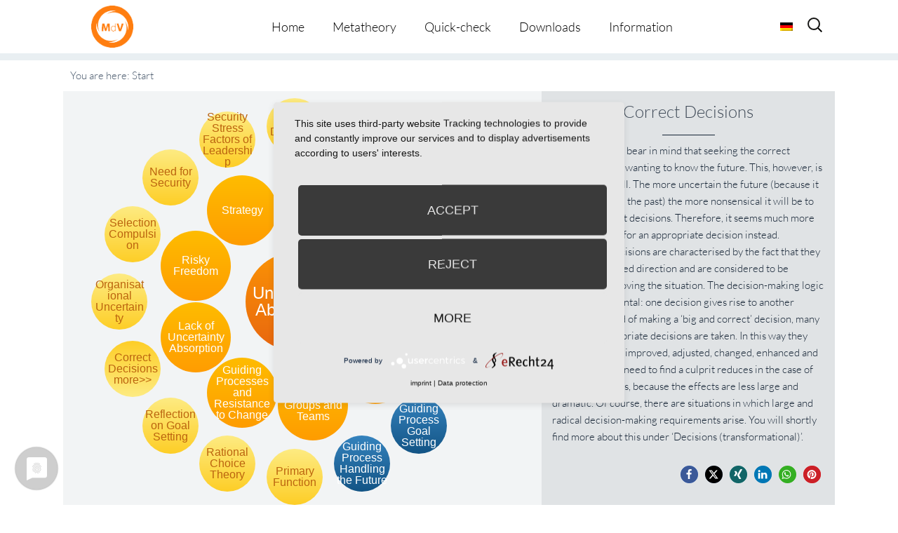

--- FILE ---
content_type: text/html; charset=UTF-8
request_url: https://metatheorie-der-veraenderung.info/wpmtags-en/correct-decisions/?lang=en&action_from=root_show_more&action_id=4039
body_size: 20199
content:
<!-- omega-head -->
<!DOCTYPE html>
<html dir="ltr" lang="en-US">
<head>
<!-- cookie consent -->
	<link rel="preconnect" href="//privacy-proxy.usercentrics.eu">
	<link rel="preload" href="//privacy-proxy.usercentrics.eu/latest/uc-block.bundle.js" as="script">
	<script type="application/javascript" src="https://privacy-proxy.usercentrics.eu/latest/uc-block.bundle.js"></script>
	<script type="application/javascript" src="https://app.usercentrics.eu/latest/main.js" id="RPDgtSZPVkqIw1"></script>
<!-- cookie consent end -->
<meta charset="UTF-8">
<link rel="profile" href="https://gmpg.org/xfn/11">
<title>Correct Decisions | Metatheorie der Veränderung</title>
<link rel="alternate" hreflang="de" href="https://metatheorie-der-veraenderung.info/wpmtags/richtige-entscheidungen/" />
<link rel="alternate" hreflang="en" href="https://metatheorie-der-veraenderung.info/wpmtags-en/correct-decisions/?lang=en" />
<link rel="alternate" hreflang="x-default" href="https://metatheorie-der-veraenderung.info/wpmtags/richtige-entscheidungen/" />

		<!-- All in One SEO 4.9.2 - aioseo.com -->
	<meta name="description" content="You must always bear in mind that seeking the correct solutions means wanting to know the future. This, however, is unknown to us all. The more uncertain the future (because it is different from the past) the more nonsensical it will be to look for the right decisions. Therefore, it seems much more sensible to" />
	<meta name="robots" content="max-image-preview:large" />
	<link rel="canonical" href="https://metatheorie-der-veraenderung.info/wpmtags-en/correct-decisions/?lang=en" />
	<meta name="generator" content="All in One SEO (AIOSEO) 4.9.2" />
		<!-- All in One SEO -->

<meta name="viewport" content="width=device-width" />


<link rel="alternate" type="application/rss+xml" title="Metatheorie der Veränderung &raquo; Feed" href="https://metatheorie-der-veraenderung.info/feed/?lang=en" />
<link rel="alternate" type="application/rss+xml" title="Metatheorie der Veränderung &raquo; Comments Feed" href="https://metatheorie-der-veraenderung.info/comments/feed/?lang=en" />
<link rel="alternate" type="application/rss+xml" title="Metatheorie der Veränderung &raquo; Correct Decisions Comments Feed" href="https://metatheorie-der-veraenderung.info/wpmtags-en/correct-decisions/feed/?lang=en" />
<link rel="pingback" href="https://metatheorie-der-veraenderung.info/xmlrpc.php" />
<link rel="alternate" title="oEmbed (JSON)" type="application/json+oembed" href="https://metatheorie-der-veraenderung.info/wp-json/oembed/1.0/embed?url=https%3A%2F%2Fmetatheorie-der-veraenderung.info%2Fwpmtags-en%2Fcorrect-decisions%2F%3Flang%3Den" />
<link rel="alternate" title="oEmbed (XML)" type="text/xml+oembed" href="https://metatheorie-der-veraenderung.info/wp-json/oembed/1.0/embed?url=https%3A%2F%2Fmetatheorie-der-veraenderung.info%2Fwpmtags-en%2Fcorrect-decisions%2F%3Flang%3Den&#038;format=xml" />
<style id='wp-img-auto-sizes-contain-inline-css' type='text/css'>
img:is([sizes=auto i],[sizes^="auto," i]){contain-intrinsic-size:3000px 1500px}
/*# sourceURL=wp-img-auto-sizes-contain-inline-css */
</style>
<style id='wp-emoji-styles-inline-css' type='text/css'>

	img.wp-smiley, img.emoji {
		display: inline !important;
		border: none !important;
		box-shadow: none !important;
		height: 1em !important;
		width: 1em !important;
		margin: 0 0.07em !important;
		vertical-align: -0.1em !important;
		background: none !important;
		padding: 0 !important;
	}
/*# sourceURL=wp-emoji-styles-inline-css */
</style>
<link rel='stylesheet' id='wp-block-library-css' href='https://metatheorie-der-veraenderung.info/wp-includes/css/dist/block-library/style.min.css?=1767266249' type='text/css' media='all' />
<style id='global-styles-inline-css' type='text/css'>
:root{--wp--preset--aspect-ratio--square: 1;--wp--preset--aspect-ratio--4-3: 4/3;--wp--preset--aspect-ratio--3-4: 3/4;--wp--preset--aspect-ratio--3-2: 3/2;--wp--preset--aspect-ratio--2-3: 2/3;--wp--preset--aspect-ratio--16-9: 16/9;--wp--preset--aspect-ratio--9-16: 9/16;--wp--preset--color--black: #000000;--wp--preset--color--cyan-bluish-gray: #abb8c3;--wp--preset--color--white: #ffffff;--wp--preset--color--pale-pink: #f78da7;--wp--preset--color--vivid-red: #cf2e2e;--wp--preset--color--luminous-vivid-orange: #ff6900;--wp--preset--color--luminous-vivid-amber: #fcb900;--wp--preset--color--light-green-cyan: #7bdcb5;--wp--preset--color--vivid-green-cyan: #00d084;--wp--preset--color--pale-cyan-blue: #8ed1fc;--wp--preset--color--vivid-cyan-blue: #0693e3;--wp--preset--color--vivid-purple: #9b51e0;--wp--preset--gradient--vivid-cyan-blue-to-vivid-purple: linear-gradient(135deg,rgb(6,147,227) 0%,rgb(155,81,224) 100%);--wp--preset--gradient--light-green-cyan-to-vivid-green-cyan: linear-gradient(135deg,rgb(122,220,180) 0%,rgb(0,208,130) 100%);--wp--preset--gradient--luminous-vivid-amber-to-luminous-vivid-orange: linear-gradient(135deg,rgb(252,185,0) 0%,rgb(255,105,0) 100%);--wp--preset--gradient--luminous-vivid-orange-to-vivid-red: linear-gradient(135deg,rgb(255,105,0) 0%,rgb(207,46,46) 100%);--wp--preset--gradient--very-light-gray-to-cyan-bluish-gray: linear-gradient(135deg,rgb(238,238,238) 0%,rgb(169,184,195) 100%);--wp--preset--gradient--cool-to-warm-spectrum: linear-gradient(135deg,rgb(74,234,220) 0%,rgb(151,120,209) 20%,rgb(207,42,186) 40%,rgb(238,44,130) 60%,rgb(251,105,98) 80%,rgb(254,248,76) 100%);--wp--preset--gradient--blush-light-purple: linear-gradient(135deg,rgb(255,206,236) 0%,rgb(152,150,240) 100%);--wp--preset--gradient--blush-bordeaux: linear-gradient(135deg,rgb(254,205,165) 0%,rgb(254,45,45) 50%,rgb(107,0,62) 100%);--wp--preset--gradient--luminous-dusk: linear-gradient(135deg,rgb(255,203,112) 0%,rgb(199,81,192) 50%,rgb(65,88,208) 100%);--wp--preset--gradient--pale-ocean: linear-gradient(135deg,rgb(255,245,203) 0%,rgb(182,227,212) 50%,rgb(51,167,181) 100%);--wp--preset--gradient--electric-grass: linear-gradient(135deg,rgb(202,248,128) 0%,rgb(113,206,126) 100%);--wp--preset--gradient--midnight: linear-gradient(135deg,rgb(2,3,129) 0%,rgb(40,116,252) 100%);--wp--preset--font-size--small: 13px;--wp--preset--font-size--medium: 20px;--wp--preset--font-size--large: 36px;--wp--preset--font-size--x-large: 42px;--wp--preset--spacing--20: 0.44rem;--wp--preset--spacing--30: 0.67rem;--wp--preset--spacing--40: 1rem;--wp--preset--spacing--50: 1.5rem;--wp--preset--spacing--60: 2.25rem;--wp--preset--spacing--70: 3.38rem;--wp--preset--spacing--80: 5.06rem;--wp--preset--shadow--natural: 6px 6px 9px rgba(0, 0, 0, 0.2);--wp--preset--shadow--deep: 12px 12px 50px rgba(0, 0, 0, 0.4);--wp--preset--shadow--sharp: 6px 6px 0px rgba(0, 0, 0, 0.2);--wp--preset--shadow--outlined: 6px 6px 0px -3px rgb(255, 255, 255), 6px 6px rgb(0, 0, 0);--wp--preset--shadow--crisp: 6px 6px 0px rgb(0, 0, 0);}:where(.is-layout-flex){gap: 0.5em;}:where(.is-layout-grid){gap: 0.5em;}body .is-layout-flex{display: flex;}.is-layout-flex{flex-wrap: wrap;align-items: center;}.is-layout-flex > :is(*, div){margin: 0;}body .is-layout-grid{display: grid;}.is-layout-grid > :is(*, div){margin: 0;}:where(.wp-block-columns.is-layout-flex){gap: 2em;}:where(.wp-block-columns.is-layout-grid){gap: 2em;}:where(.wp-block-post-template.is-layout-flex){gap: 1.25em;}:where(.wp-block-post-template.is-layout-grid){gap: 1.25em;}.has-black-color{color: var(--wp--preset--color--black) !important;}.has-cyan-bluish-gray-color{color: var(--wp--preset--color--cyan-bluish-gray) !important;}.has-white-color{color: var(--wp--preset--color--white) !important;}.has-pale-pink-color{color: var(--wp--preset--color--pale-pink) !important;}.has-vivid-red-color{color: var(--wp--preset--color--vivid-red) !important;}.has-luminous-vivid-orange-color{color: var(--wp--preset--color--luminous-vivid-orange) !important;}.has-luminous-vivid-amber-color{color: var(--wp--preset--color--luminous-vivid-amber) !important;}.has-light-green-cyan-color{color: var(--wp--preset--color--light-green-cyan) !important;}.has-vivid-green-cyan-color{color: var(--wp--preset--color--vivid-green-cyan) !important;}.has-pale-cyan-blue-color{color: var(--wp--preset--color--pale-cyan-blue) !important;}.has-vivid-cyan-blue-color{color: var(--wp--preset--color--vivid-cyan-blue) !important;}.has-vivid-purple-color{color: var(--wp--preset--color--vivid-purple) !important;}.has-black-background-color{background-color: var(--wp--preset--color--black) !important;}.has-cyan-bluish-gray-background-color{background-color: var(--wp--preset--color--cyan-bluish-gray) !important;}.has-white-background-color{background-color: var(--wp--preset--color--white) !important;}.has-pale-pink-background-color{background-color: var(--wp--preset--color--pale-pink) !important;}.has-vivid-red-background-color{background-color: var(--wp--preset--color--vivid-red) !important;}.has-luminous-vivid-orange-background-color{background-color: var(--wp--preset--color--luminous-vivid-orange) !important;}.has-luminous-vivid-amber-background-color{background-color: var(--wp--preset--color--luminous-vivid-amber) !important;}.has-light-green-cyan-background-color{background-color: var(--wp--preset--color--light-green-cyan) !important;}.has-vivid-green-cyan-background-color{background-color: var(--wp--preset--color--vivid-green-cyan) !important;}.has-pale-cyan-blue-background-color{background-color: var(--wp--preset--color--pale-cyan-blue) !important;}.has-vivid-cyan-blue-background-color{background-color: var(--wp--preset--color--vivid-cyan-blue) !important;}.has-vivid-purple-background-color{background-color: var(--wp--preset--color--vivid-purple) !important;}.has-black-border-color{border-color: var(--wp--preset--color--black) !important;}.has-cyan-bluish-gray-border-color{border-color: var(--wp--preset--color--cyan-bluish-gray) !important;}.has-white-border-color{border-color: var(--wp--preset--color--white) !important;}.has-pale-pink-border-color{border-color: var(--wp--preset--color--pale-pink) !important;}.has-vivid-red-border-color{border-color: var(--wp--preset--color--vivid-red) !important;}.has-luminous-vivid-orange-border-color{border-color: var(--wp--preset--color--luminous-vivid-orange) !important;}.has-luminous-vivid-amber-border-color{border-color: var(--wp--preset--color--luminous-vivid-amber) !important;}.has-light-green-cyan-border-color{border-color: var(--wp--preset--color--light-green-cyan) !important;}.has-vivid-green-cyan-border-color{border-color: var(--wp--preset--color--vivid-green-cyan) !important;}.has-pale-cyan-blue-border-color{border-color: var(--wp--preset--color--pale-cyan-blue) !important;}.has-vivid-cyan-blue-border-color{border-color: var(--wp--preset--color--vivid-cyan-blue) !important;}.has-vivid-purple-border-color{border-color: var(--wp--preset--color--vivid-purple) !important;}.has-vivid-cyan-blue-to-vivid-purple-gradient-background{background: var(--wp--preset--gradient--vivid-cyan-blue-to-vivid-purple) !important;}.has-light-green-cyan-to-vivid-green-cyan-gradient-background{background: var(--wp--preset--gradient--light-green-cyan-to-vivid-green-cyan) !important;}.has-luminous-vivid-amber-to-luminous-vivid-orange-gradient-background{background: var(--wp--preset--gradient--luminous-vivid-amber-to-luminous-vivid-orange) !important;}.has-luminous-vivid-orange-to-vivid-red-gradient-background{background: var(--wp--preset--gradient--luminous-vivid-orange-to-vivid-red) !important;}.has-very-light-gray-to-cyan-bluish-gray-gradient-background{background: var(--wp--preset--gradient--very-light-gray-to-cyan-bluish-gray) !important;}.has-cool-to-warm-spectrum-gradient-background{background: var(--wp--preset--gradient--cool-to-warm-spectrum) !important;}.has-blush-light-purple-gradient-background{background: var(--wp--preset--gradient--blush-light-purple) !important;}.has-blush-bordeaux-gradient-background{background: var(--wp--preset--gradient--blush-bordeaux) !important;}.has-luminous-dusk-gradient-background{background: var(--wp--preset--gradient--luminous-dusk) !important;}.has-pale-ocean-gradient-background{background: var(--wp--preset--gradient--pale-ocean) !important;}.has-electric-grass-gradient-background{background: var(--wp--preset--gradient--electric-grass) !important;}.has-midnight-gradient-background{background: var(--wp--preset--gradient--midnight) !important;}.has-small-font-size{font-size: var(--wp--preset--font-size--small) !important;}.has-medium-font-size{font-size: var(--wp--preset--font-size--medium) !important;}.has-large-font-size{font-size: var(--wp--preset--font-size--large) !important;}.has-x-large-font-size{font-size: var(--wp--preset--font-size--x-large) !important;}
/*# sourceURL=global-styles-inline-css */
</style>

<style id='classic-theme-styles-inline-css' type='text/css'>
/*! This file is auto-generated */
.wp-block-button__link{color:#fff;background-color:#32373c;border-radius:9999px;box-shadow:none;text-decoration:none;padding:calc(.667em + 2px) calc(1.333em + 2px);font-size:1.125em}.wp-block-file__button{background:#32373c;color:#fff;text-decoration:none}
/*# sourceURL=/wp-includes/css/classic-themes.min.css */
</style>
<link rel='stylesheet' id='et-gf-lato-css' href='//metatheorie-der-veraenderung.info/wp-content/uploads/omgf/et-gf-lato/et-gf-lato.css?ver=1666879650' type='text/css' media='all' />
<link rel='stylesheet' id='widgetkit-site-css' href='https://metatheorie-der-veraenderung.info/wp-content/plugins/widgetkit/assets/css/site.css?=1716286419' type='text/css' media='all' />
<link rel='stylesheet' id='prefix-style-css' href='https://metatheorie-der-veraenderung.info/wp-content/plugins/wp-metatheory-tags/main.css?=1652715040' type='text/css' media='all' />
<link rel='stylesheet' id='bootstrap-style-css' href='https://metatheorie-der-veraenderung.info/wp-content/themes/bootstrap.min.css?=1652715067' type='text/css' media='all' />
<link rel='stylesheet' id='wpml-legacy-horizontal-list-0-css' href='https://metatheorie-der-veraenderung.info/wp-content/plugins/sitepress-multilingual-cms/templates/language-switchers/legacy-list-horizontal/style.min.css?=1731389416' type='text/css' media='all' />
<style id='wpml-legacy-horizontal-list-0-inline-css' type='text/css'>
.wpml-ls-statics-shortcode_actions{background-color:#ffffff;}.wpml-ls-statics-shortcode_actions, .wpml-ls-statics-shortcode_actions .wpml-ls-sub-menu, .wpml-ls-statics-shortcode_actions a {border-color:#cdcdcd;}.wpml-ls-statics-shortcode_actions a, .wpml-ls-statics-shortcode_actions .wpml-ls-sub-menu a, .wpml-ls-statics-shortcode_actions .wpml-ls-sub-menu a:link, .wpml-ls-statics-shortcode_actions li:not(.wpml-ls-current-language) .wpml-ls-link, .wpml-ls-statics-shortcode_actions li:not(.wpml-ls-current-language) .wpml-ls-link:link {color:#444444;background-color:#ffffff;}.wpml-ls-statics-shortcode_actions a, .wpml-ls-statics-shortcode_actions .wpml-ls-sub-menu a:hover,.wpml-ls-statics-shortcode_actions .wpml-ls-sub-menu a:focus, .wpml-ls-statics-shortcode_actions .wpml-ls-sub-menu a:link:hover, .wpml-ls-statics-shortcode_actions .wpml-ls-sub-menu a:link:focus {color:#000000;background-color:#eeeeee;}.wpml-ls-statics-shortcode_actions .wpml-ls-current-language > a {color:#444444;background-color:#ffffff;}.wpml-ls-statics-shortcode_actions .wpml-ls-current-language:hover>a, .wpml-ls-statics-shortcode_actions .wpml-ls-current-language>a:focus {color:#000000;background-color:#eeeeee;}
/*# sourceURL=wpml-legacy-horizontal-list-0-inline-css */
</style>
<link rel='stylesheet' id='wpml-menu-item-0-css' href='https://metatheorie-der-veraenderung.info/wp-content/plugins/sitepress-multilingual-cms/templates/language-switchers/menu-item/style.min.css?=1731389416' type='text/css' media='all' />
<link rel='stylesheet' id='cms-navigation-style-base-css' href='https://metatheorie-der-veraenderung.info/wp-content/plugins/wpml-cms-nav/res/css/cms-navigation-base.css?=1675091509' type='text/css' media='screen' />
<link rel='stylesheet' id='cms-navigation-style-css' href='https://metatheorie-der-veraenderung.info/wp-content/plugins/wpml-cms-nav/res/css/cms-navigation.css?=1675091509' type='text/css' media='screen' />
<link rel='stylesheet' id='omega-style-css' href='https://metatheorie-der-veraenderung.info/wp-content/themes/composer-plus/style.css?=1675158594' type='text/css' media='all' />
<link rel='stylesheet' id='google-fonts-css' href='//metatheorie-der-veraenderung.info/wp-content/uploads/omgf/google-fonts/google-fonts.css?ver=1666879650' type='text/css' media='all' />
<script type="text/javascript" id="wpml-cookie-js-extra">
/* <![CDATA[ */
var wpml_cookies = {"wp-wpml_current_language":{"value":"en","expires":1,"path":"/"}};
var wpml_cookies = {"wp-wpml_current_language":{"value":"en","expires":1,"path":"/"}};
//# sourceURL=wpml-cookie-js-extra
/* ]]> */
</script>
<script type="text/javascript" src="https://metatheorie-der-veraenderung.info/wp-content/plugins/sitepress-multilingual-cms/res/js/cookies/language-cookie.js?=1731389415" id="wpml-cookie-js" defer="defer" data-wp-strategy="defer"></script>
<script type="text/javascript" src="https://metatheorie-der-veraenderung.info/wp-content/plugins/widgetkit/assets/lib/uikit/dist/js/uikit.min.js?=1716286419" id="uikit-js"></script>
<script type="text/javascript" src="https://metatheorie-der-veraenderung.info/wp-content/plugins/widgetkit/assets/lib/uikit/dist/js/uikit-icons.min.js?=1716286419" id="uikit-icons-js"></script>
<script type="text/javascript" src="https://metatheorie-der-veraenderung.info/wp-includes/js/jquery/jquery.min.js?=1703696424" id="jquery-core-js"></script>
<script type="text/javascript" src="https://metatheorie-der-veraenderung.info/wp-includes/js/jquery/jquery-migrate.min.js?=1692271202" id="jquery-migrate-js"></script>
<script type="text/javascript" src="https://metatheorie-der-veraenderung.info/wp-content/themes/composer-plus/js/parallax.js?=1652715067" id="composer-parallax-js"></script>
<script type="text/javascript" src="https://metatheorie-der-veraenderung.info/wp-content/themes/composer-plus/js/init.js?=1652715067" id="composer-init-js"></script>
<link rel="https://api.w.org/" href="https://metatheorie-der-veraenderung.info/wp-json/" /><link rel="EditURI" type="application/rsd+xml" title="RSD" href="https://metatheorie-der-veraenderung.info/xmlrpc.php?rsd" />
<link rel='shortlink' href='https://metatheorie-der-veraenderung.info/?p=4465&#038;lang=en' />
<meta name="generator" content="WPML ver:4.6.13 stt:1,3;" />
	<style>
	h1, h2, h3, h4, h5, h6 { font-family: 'Lato', Helvetica, Arial, Lucida, sans-serif; }body, input, textarea, select { font-family: 'Lato', Helvetica, Arial, Lucida, sans-serif; }	</style>
	<!--[if lt IE 9]>
	<script src="https://metatheorie-der-veraenderung.info/wp-content/themes/omega/js/html5.js" type="text/javascript"></script>
	<![endif]-->

<style type="text/css" id="custom-css"></style>
<link rel="icon" href="https://metatheorie-der-veraenderung.info/wp-content/uploads/2025/07/cropped-MdV_Logo_orange-32x32.jpg" sizes="32x32" />
<link rel="icon" href="https://metatheorie-der-veraenderung.info/wp-content/uploads/2025/07/cropped-MdV_Logo_orange-192x192.jpg" sizes="192x192" />
<link rel="apple-touch-icon" href="https://metatheorie-der-veraenderung.info/wp-content/uploads/2025/07/cropped-MdV_Logo_orange-180x180.jpg" />
<meta name="msapplication-TileImage" content="https://metatheorie-der-veraenderung.info/wp-content/uploads/2025/07/cropped-MdV_Logo_orange-270x270.jpg" />
<style>
.fl-accordion-item .fa-plus:before { content: "more \f107"; display: block; font-family: Lato, fontawesome; width: 100px; color: #49596c; }
.fl-accordion-item .fa-minus:before { content: "close \f106"; display: block; font-family: Lato, fontawesome; width: 100px; color: #49596c; }
</style>
<link rel='stylesheet' id='shariffcss-css' href='https://metatheorie-der-veraenderung.info/wp-content/plugins/e-recht24-share/css/shariff.min.css?=1703696577' type='text/css' media='all' />
</head>
<body class="wordpress ltr child-theme y2026 m01 d22 h02 thursday logged-out singular singular-wpmtags singular-wpmtags-4465 fl-builder-2-9-4-2 fl-no-js group-blog" dir="ltr" itemscope="itemscope" itemtype="http://schema.org/WebPage">
<div class="site-container">
	<header id="header" class="site-header" role="banner" itemscope="itemscope" itemtype="http://schema.org/WPHeader"><div class="wrap"><div class="title-area"><h2 class="site-title" itemprop="headline"><a href="https://metatheorie-der-veraenderung.info/?lang=en" title="Metatheorie der Veränderung" rel="home">Metatheorie der Veränderung</a></h2></div><nav id="navigation" class="nav-primary" role="navigation" itemscope="itemscope" itemtype="http://schema.org/SiteNavigationElement">	
	<div class="wrap"><a href="#" id="menu-icon" class="menu-icon"><span></span></a><ul class="menu omega-nav-menu menu-primary"><li class="page_item page-item-3382"><a href="https://metatheorie-der-veraenderung.info/?lang=en">Home</a></li><li class="page_item page-item-3254 page_item_has_children"><a href="https://metatheorie-der-veraenderung.info/metatheory/?lang=en">Metatheory</a><ul class='children'><li class="page_item page-item-3457"><a href="https://metatheorie-der-veraenderung.info/metatheory/3457-2/?lang=en">Overview</a></li><li class="page_item page-item-3462"><a href="https://metatheorie-der-veraenderung.info/metatheory/the-display-format/?lang=en">The Display Format</a></li><li class="page_item page-item-3244"><a href="https://metatheorie-der-veraenderung.info/metatheory/metatheory-tool/?lang=en">Metatheory Tool</a></li></ul></li><li class="page_item page-item-3479"><a href="https://metatheorie-der-veraenderung.info/quick-check/?lang=en">Quick-check</a></li><li class="page_item page-item-3644"><a href="https://metatheorie-der-veraenderung.info/downloads/?lang=en">Downloads</a></li><li class="page_item page-item-3485 page_item_has_children"><a href="https://metatheorie-der-veraenderung.info/information/?lang=en">Information</a><ul class='children'><li class="page_item page-item-3494"><a href="https://metatheorie-der-veraenderung.info/information/editorial-team/?lang=en">Editorial Team</a></li><li class="page_item page-item-3488"><a href="https://metatheorie-der-veraenderung.info/information/data-protection-statement/?lang=en">Data Protection Statement</a></li><li class="page_item page-item-3491"><a href="https://metatheorie-der-veraenderung.info/information/about-us/?lang=en">About us</a></li></ul></li></ul></div>
<div class="lang_sel_list_horizontal wpml-ls-statics-shortcode_actions wpml-ls wpml-ls-legacy-list-horizontal" id="lang_sel_list">
	<ul><li class="icl-de wpml-ls-slot-shortcode_actions wpml-ls-item wpml-ls-item-de wpml-ls-first-item wpml-ls-last-item wpml-ls-item-legacy-list-horizontal">
				<a href="https://metatheorie-der-veraenderung.info/wpmtags/richtige-entscheidungen/" class="wpml-ls-link">
                                                        <img
            class="wpml-ls-flag iclflag"
            src="https://metatheorie-der-veraenderung.info/wp-content/plugins/sitepress-multilingual-cms/res/flags/de.png"
            alt="German"
            width=18
            height=12
    /></a>
			</li></ul>
</div>
    <form role="search" method="get" class="suchicon" action="https://metatheorie-der-veraenderung.info/?lang=en">
    <label>
        <input type="search" class="search-field" placeholder="Search" value="" name="s" title="Search for:" />
    </label>
    <input type="submit" class="search-submit" value="Search" />
	</form>
</nav><!-- .nav-primary --></div></header><!-- .site-header -->	<div class="banner" style="background-image:url()">
		<div class="filter">
			<div class="wrap">
				<h1 class='banner-title'>Correct Decisions</h1>			</div><!-- .wrap -->
		</div>
  	</div><!-- .banner -->
  		<div class="site-inner">
		<div class="wrap">		
<script>
	jQuery(document).ready(function( $ ) {
		 function distributeFields( $circle_radius, $circle_elements ) {
			var radius = $circle_radius;
			var fields = $('.'+$circle_elements), container = $('#wpmt_tags'),
			width = container.width(), height = container.height(),
			angle = 0, step = (2*Math.PI) / fields.length;			
			if(fields.length >1){
				fields.each(function() {
					var x = Math.round( width/2 + radius * Math.cos(angle)  - $(this).width()/2  );
					var y = Math.round( height/2 + radius * Math.sin(angle) - $(this).height()/2 );
					$(this).css({
						left: x + 'px',
						top: y + 'px'
					});
					angle += step;
				});
			}else{
				fields.each(function() {
					var x = Math.round( width/2   - $(this).width()/2  );
					var y = Math.round( height/2  - $(this).height()/2 );

					$(this).css({
						left: x + 'px',
						top: y + 'px'
					});
				});
			}
			setTimeout(animateFields($circle_elements), 2000);
		}

		function animateFields( $circle_elements ) {
			var fields = $('.'+$circle_elements), container = $('#wpmt_tags');
			var iterator = 1;
			var className= '';

			fields.each(function() {
				className = 'delay-'+iterator;
				$(this).addClass(className);
				iterator++;
			});
		}

		function centerOnElement( $element_to_center ) {
			$('#'+$element_to_center).click(function(){
				var $this = $(this);
				var posY = $this.offset().top;
				var $thisHeight = $this.outerHeight();
				var windowHeight = $(window).height();
				var scrollPos = posY - windowHeight/2 + $thisHeight/2;
				$('html, body').animate({scrollTop: scrollPos}, 200);
			});
		}

		function centerOnElement( $element_to_center ) {
				var $element = $('#'+$element_to_center);
				var posY = $element.offset().top;
				var $elementHeight = $element.outerHeight();
				var windowHeight = $(window).height();
				var scrollPos = posY - windowHeight/2 + $elementHeight/2;
				$('html, body').animate({scrollTop: scrollPos}, 1200);
		}

		jQuery( window ).resize(function($) {
			distributeFields( 150, 'circle' );
			distributeFields( 250, 'smallcircle' );
		});

		$( '[data-toggle="tooltip"]' ).tooltip();

		distributeFields( 150, 'circle' );
		distributeFields( 250, 'smallcircle' );


		centerOnElement('wpmt_breadcrumbs' ); 
	});
</script>

<div id="primary">
	<div id="content" role="main">
		<main id="main" class="site-main" role="main">
			<article class="post-1 post type-post status-publish format-standard hentry category-allgemein">
				<div id="wpmt_wrapper"> 
					<div id="wpmt_breadcrumbs">You are here: <span class="breadcrumbs-item last">Start</span></div>	
					<div id="wpmt_tags">
						<a href="https://metatheorie-der-veraenderung.info/wpmtags-en/uncertainty-absorption/?lang=en" class="rt-lvl-clicked rootcircle" data-toggle="tooltip"  id="4039" title="Uncertainty absorption is one of the principal, system-theoretical concept, which is indispensable for the understanding of systems. As opposed to many other schools of thought, the starting point is not an already existing ‘thing’ in the world, instead the starting point is the infinite wealth of possibilities which the world offers. For anything to be created, a choice must be made (I will become a human and not a squirrel. We are making wellies, not marmalade). The necessity to limit the ..."><span class="circle-text">Uncertainty Absorption</span></a><a class="LANG_ COUNT_ IS_1 fade-in circle" data-placement="top" data-toggle="tooltip" id="3711" title="Agility is not understood here in the sense of agile concepts which refer to action consequences and -patterns. Here, agility is perceived as the potential of a system to respond effectively to current situations. The characteristic of this agile potential is that who knows the solution is not predetermined (“The boss knows that!”), what it consists of is open, and time pressure is regarded as of value (“Change at the last minute? We are up for that!”).
Therefore, people, teams, as well ..." href="https://metatheorie-der-veraenderung.info/wpmtags-en/agility/?lang=en&action_from=root_show_more&action_id=4039"><span class="circle-text">Agility</span></a><a class="LANG_ COUNT_ IS_2 fade-in circle" data-placement="top" data-toggle="tooltip" id="3851" title="Risk without danger does not exist. Whoever decides, always risks that the discarded (or unknown) alternative would have been more favourable (“If we had not …!”). The more decision-making possibilities there are, the more risks created. At the same time, the risks also increase, because, with greater complexity, maintaining an overview of the consequences, which might be caused by one’s own decisions, is no longer possible, either. Particularly in large organisations, when one area ..." href="https://metatheorie-der-veraenderung.info/wpmtags-en/risk-without-danger/?lang=en&action_from=root_show_more&action_id=4039"><span class="circle-text">Risk without Danger</span></a><a class="LANG_ COUNT_ IS_3 fade-in circle" data-placement="top" data-toggle="tooltip" id="4506" title="Groups are constantly working out whether they are changing or remaining as they are. This process is unavoidable (like breathing). It is the main reason for the instability of most groups and for the effort which is often required for the stabilisation of group members. When a group becomes a team (see &lt;a href=&#8221;https://metatheorie-der-veraenderung.info/wpmtags/team-oder-gruppe/&#8221;&gt;hier&lt;/a&gt;), at least the content level stabilises, because a (large) part of the goal setting ..." href="https://metatheorie-der-veraenderung.info/wpmtags-en/instability-of-groups-and-teams/?lang=en&action_from=root_show_more&action_id=4039"><span class="circle-text">Instability of Groups and Teams</span></a><a class="LANG_ COUNT_ IS_4 fade-in circle" data-placement="top" data-toggle="tooltip" id="4676" title="A motive is required to make a distinction with people, teams and organisations. This motive is often created or underpinned by giving a value to one of the two distinctions. If one views the guiding distinctions, then stable decision-making processes are created, because often, just such a value motive plays a role. For example:
&#8211; Guiding Process Self-Expression: Someone considers it correct that he basically never reveals certain emotions.
&#8211; Guiding Process Team Parameters: A team ..." href="https://metatheorie-der-veraenderung.info/wpmtags-en/guiding-processes-and-resistance-to-change/?lang=en&action_from=root_show_more&action_id=4039"><span class="circle-text">Guiding Processes and Resistance to Change</span></a><a class="LANG_ COUNT_ IS_5 fade-in circle" data-placement="top" data-toggle="tooltip" id="4038" title="Systems which cultivate a lack of uncertainty absorption are in chronic stress. The symptoms which develop, are broad. Some frequently arising phenomena are briefly described:
People become permanently fearful, unreliable or clinging in relationships, slip into brooding or into rapidly changing emotional moods. Decisions which lack stability lead to chaos or paralysis. Teams rub up against each other in endless discussions, split into sub groups that fight each other or are isolated from each ..." href="https://metatheorie-der-veraenderung.info/wpmtags-en/lack-of-uncertainty-absorption/?lang=en&action_from=root_show_more&action_id=4039"><span class="circle-text">Lack of Uncertainty Absorption</span></a><a class="LANG_ COUNT_ IS_6 fade-in circle" data-placement="bottom" data-toggle="tooltip" id="3845" title="Life endangers health – this saying immediately gets to the point of what is so important for (economic) organisations, entrepreneurs and managers: There are no actions which don’t (could not) cause damage or don’t contain (could not contain) disadvantages. The utilisation of freedom (=making decisions) also harbours dangers for others as well as oneself. Freedom is risky. Nobody can do everything correctly or work exclusively in areas in which he does not affect the life of another ..." href="https://metatheorie-der-veraenderung.info/wpmtags-en/risky-freedom/?lang=en&action_from=root_show_more&action_id=4039"><span class="circle-text">Risky Freedom</span></a><a class="LANG_ COUNT_ IS_7 fade-in circle" data-placement="bottom" data-toggle="tooltip" id="3877" title="In the context of this theory, the most important consideration within the context ‘strategy’ is that an organisation always has and must have a great many of them, that these are in competition with each other, oppose each other, and are represented, officially and unofficially, by many stakeholders. The idea of a single purpose, which dominates everything, directs the organisation, and is pursued with efficient means, is the pipe dream of an economy which is attached to a rationality ..." href="https://metatheorie-der-veraenderung.info/wpmtags-en/strategy/?lang=en&action_from=root_show_more&action_id=4039"><span class="circle-text">Strategy</span></a><a class="LANG_ COUNT_ IS_8 fade-in circle" data-placement="bottom" data-toggle="tooltip" id="3787" title="According to Luhmann one can state that uncertainty represents the basis for the existence of organisations. If one were able to control the present and lay down the future, and if all people were coordinated as if by themselves, then why and for what purpose would an organisation exist? Organisations are therefore a solution for the unavoidable uncertainty of the world.
Because the world is uncertain, shared goals and actions must be created. This happens through communication about decisions, ..." href="https://metatheorie-der-veraenderung.info/wpmtags-en/uncertainty-absorption-and-organisation/?lang=en&action_from=root_show_more&action_id=4039"><span class="circle-text">Uncertainty Absorption and Organisation</span></a><a class="LANG_ COUNT_ IS_9 fade-in circle" data-placement="bottom" data-toggle="tooltip" id="4551" title="&#8220;But it is clear, what we are working towards here!“, the team leader says to the coach. However, it is naïve or even careless to believe that a written or expressed goal is automatically clear. ‘Clear’ is easily confused with ‘defined’. In social systems, though, nothing can be defined, because one cannot copy any identical data sets in biological hard drives so that an agreement about it would become superfluous.
Clear goals in teams must be developed through (continuous) ..." href="https://metatheorie-der-veraenderung.info/wpmtags-en/goal-clarity/?lang=en&action_from=root_show_more&action_id=4039"><span class="circle-text">Goal Clarity</span></a><a class="LANG_ COUNT_ IS_1 fade-in smallcircle" data-placement="top" data-toggle="tooltip" id="3894" title="The guiding process handling the past is always activated when an organisation is exposed to an irritation. Like all systems, an organisation can be irritated when it is able to be responsive to an environmental irritation. Because of the responsiveness, the organisation must react by varying their processes (“Carry on like this or change?”), then deciding and finally defining the chosen variant as the new standard.
An organisation’s irritation competence can be recognised by the fact ..." href="https://metatheorie-der-veraenderung.info/wpmtags-en/irritation-competence/?lang=en&action_from=root_show_more&action_id=4039"><span class="circle-text">Irritation Competence</span></a><a class="LANG_ COUNT_ IS_2 fade-in smallcircle" data-placement="top" data-toggle="tooltip" id="3815" title="In the terminology of system-theory, guiding processes are schematics. Schematics are simplifications. Simplifications assist in finding one’s way in a world full of open, selectable possibilities, which require interpretation. What simplifications one utilises is, however, one’s own choice. The selection of eight psycho-dynamic, six team dynamic and nine organisational dynamic guiding processes is actually a choice. They do not contain within them the assertion, that this is the only way ..." href="https://metatheorie-der-veraenderung.info/wpmtags-en/guiding-process-what-is-that/?lang=en&action_from=root_show_more&action_id=4039"><span class="circle-text">Guiding Process – What is That?</span></a><a class="LANG_ COUNT_ IS_3 fade-in smallcircle rootcircle-special" data-placement="top" data-toggle="tooltip" id="3344" title="In a team, it is just as important to define a goal, as it is, when necessary, to change or renew it. The question, whether this is necessary, forms one of the six guiding processes of team dynamics. The guiding distinction consists of the question; “Do we maintain the set goal or do we adapt it?” 
A team is formed only when it has a shared goal. Its purpose arises from tasks which cannot be solved individually. The goal and the related tasks must either be kept stable, or renewed in the ..." href="https://metatheorie-der-veraenderung.info/wpmtags-en/guiding-process-goal-setting/?lang=en&action_from=root_show_more&action_id=4039"><span class="circle-text">Guiding Process Goal Setting</span></a><a class="LANG_ COUNT_ IS_4 fade-in smallcircle rootcircle-special" data-placement="top" data-toggle="tooltip" id="3394" title="The process of organising (=Organisation) determines how the future should be handled: Does the organisation utilise the possible scope for action and try to shape the future by taking risks, or does it tolerate a possible future result by bearing a danger and trusting itself to find an answer, should the need arise? The guiding process handling the future can be summarised in the question: “Should we take a gamble by backing a particular horse – maybe the wrong one – or do we try to deal ..." href="https://metatheorie-der-veraenderung.info/wpmtags-en/guiding-process-handling-the-future/?lang=en&action_from=root_show_more&action_id=4039"><span class="circle-text">Guiding Process Handling the Future</span></a><a class="LANG_ COUNT_ IS_5 fade-in smallcircle" data-placement="top" data-toggle="tooltip" id="3632" title="The conditions needed for an organisation to form, is the existence of a problem for which it establishes itself as a solution. It needs a function in the environment: providing credit to other organisations, providing bread rolls for hungry organisms, ensuring the defence of a nation, or building cars for a mobile society. This function of theirs is, of course, not chiselled in stone, but rather a decision whose suitability will be checked. This ‘check’ is carried out by both (!) ..." href="https://metatheorie-der-veraenderung.info/wpmtags-en/primary-function/?lang=en&action_from=root_show_more&action_id=4039"><span class="circle-text">Primary Function</span></a><a class="LANG_ COUNT_ IS_6 fade-in smallcircle" data-placement="top" data-toggle="tooltip" id="4554" title="One main stream of organisational science is the Rational Choice Theory (D. C. North). It assumes that human actors in organisations make decisions which rest upon firm alternatives. Furthermore, the assumption is that these actors have a clear picture about what consequences their decisions will probably have, and that the actors will principally decide for that alternative, which promises them the greatest benefit. It, therefore, contradicts, in practically every regard, the considerations on ..." href="https://metatheorie-der-veraenderung.info/wpmtags-en/rational-choice-theory/?lang=en&action_from=root_show_more&action_id=4039"><span class="circle-text">Rational Choice Theory</span></a><a class="LANG_ COUNT_ IS_7 fade-in smallcircle" data-placement="top" data-toggle="tooltip" id="4565" title="The reflection on goal setting engages with the rejected alternative goals. The basic question is: “What risk is there in the team/the individual team member in doing and aspiring to do exactly that which he does and aspires to (and who therefore doesn’t or can’t do something else)?” The reflection about what one has decided not to do or wish to do is often omitted and yet it is so important. Why is this?
To meaningfully make the guiding distinction, ‘Do we stabilise or change our ..." href="https://metatheorie-der-veraenderung.info/wpmtags-en/reflection-on-goal-setting/?lang=en&action_from=root_show_more&action_id=4039"><span class="circle-text">Reflection on Goal Setting</span></a><a class="LANG_ COUNT_ IS_8 fade-in smallcircle active" data-placement="top" data-toggle="tooltip" id="4465" title="You must always bear in mind that seeking the correct solutions means wanting to know the future. This, however, is unknown to us all. The more uncertain the future (because it is different from the past) the more nonsensical it will be to look for the right decisions. Therefore, it seems much more sensible to look for an appropriate decision instead. Appropriate decisions are characterised by the fact that they lead in the desired direction and are considered to be capable of improving the ..." href="https://metatheorie-der-veraenderung.info/wpmtags-en/correct-decisions/?lang=en&action_from=more&action_id=4039"><span class="circle-text">Correct Decisions<br/>more&gt;&gt;</span></a><a class="LANG_ COUNT_ IS_9 fade-in smallcircle" data-placement="top" data-toggle="tooltip" id="3665" title="Every type of system can find itself in a position where it has lost ‘sight’ of itself. This is, to a certain extent, the norm for people, teams and organisations. For a long time, it appeared a great advantage of technical systems, a characteristic of which are clear internal causal chains, that they were always capable of self-diagnosis and knew in which condition they found themselves.
The more complex technology becomes, the more they lose this advantage and become (once again), a part ..." href="https://metatheorie-der-veraenderung.info/wpmtags-en/organisational-uncertainty/?lang=en&action_from=root_show_more&action_id=4039"><span class="circle-text">Organisational Uncertainty</span></a><a class="LANG_ COUNT_ IS_10 fade-in smallcircle" data-placement="bottom" data-toggle="tooltip" id="4473" title="The psychological system continuously chooses one side of the respective psychological guiding processes and, thus, it ensures its continuance. Without decisions there can be no continuance. As people, we stand under the compulsion to select, which enables our freedom and makes personal responsibility necessary. This has the consequence, that the ‘continued existence’ is not a matter of course, but that one must constantly work for it. Therefore, uncertainty is the normal state of thinking ..." href="https://metatheorie-der-veraenderung.info/wpmtags-en/selection-compulsion/?lang=en&action_from=root_show_more&action_id=4039"><span class="circle-text">Selection Compulsion</span></a><a class="LANG_ COUNT_ IS_11 fade-in smallcircle" data-placement="bottom" data-toggle="tooltip" id="4155" title="Almost everyone wants security. It is not as sexy as freedom, but, nevertheless we do not wish to do without it. Security is usually sought externally, similar to freedom. Here, however, it is even more d to count on stabilising outside circumstances in such a way that they are sufficiently secure, today more than ever. Hardly anything is secure anymore: pensions, life insurance, the job anyway, market environment, careers, marriages, friends &#8230;. Therefore, the psychological competence to ..." href="https://metatheorie-der-veraenderung.info/wpmtags-en/need-for-security/?lang=en&action_from=root_show_more&action_id=4039"><span class="circle-text">Need for Security</span></a><a class="LANG_ COUNT_ IS_12 fade-in smallcircle" data-placement="bottom" data-toggle="tooltip" id="4398" title="No leader knows the future. Everyone, however, has expectations that they will act in a way that achieves the set goals, that promises made will be kept and that the predicted effects will occur. How then can anyone feel secure? Leadership, therefore, is, to a very great extent, acting with insecurity. The ability to process well the associated stress is indispensable for the long-term wellbeing of leaders.
Many managers tend to feel this stress subliminally, i.e. they process it with permanent ..." href="https://metatheorie-der-veraenderung.info/wpmtags-en/security-stress-factors-of-leadership/?lang=en&action_from=root_show_more&action_id=4039"><span class="circle-text">Security Stress Factors of Leadership</span></a><a class="LANG_ COUNT_ IS_13 fade-in smallcircle" data-placement="bottom" data-toggle="tooltip" id="3467" title="How (different) systems stabilise and how they change are the questions to which this metatheory is dedicated. Here we focus upon the dynamics of the psyche, conflict, teams and organisations. We build on the system theory of the Bielefeld school, on temporal, existential, phenomenological and Buddhist philosophies, on Gestalt-psychology, depth-psychology and humanistic psychotherapy, as well as on scientific findings.
In metatheory we call these ‘considerations’, because they do not refer ..." href="https://metatheorie-der-veraenderung.info/wpmtags-en/system-dynamics/?lang=en&action_from=root_show_more&action_id=4039"><span class="circle-text">System Dynamics</span></a><a class="LANG_ COUNT_ IS_14 fade-in smallcircle" data-placement="bottom" data-toggle="tooltip" id="4007" title="The systems theory of the Bielefeld School (N. Luhmann, P. Fuchs, D. Baecker, F. Simon, A. Nassehi, O. Jahraus, W. Vogd, R. Wimmer) is an essential benchmark and reference point for our metatheory of change. It is the most detailed, and elaborate theory, which does not take its stance from the unity, clarity, unambiguousness of apparently existing matters, but rather from the difference, paradox, and ambiguity of the observer who sees a meaning in the world. This enables, in particular, an ..." href="https://metatheorie-der-veraenderung.info/wpmtags-en/system-theory/?lang=en&action_from=root_show_more&action_id=4039"><span class="circle-text">System Theory</span></a><a class="LANG_ COUNT_ IS_15 fade-in smallcircle" data-placement="bottom" data-toggle="tooltip" id="4700" title="The main task of a top team consists of the strategic management of the business. It must solve the fundamental and most risky task for the organisation: “Is that, which we do, the right thing?”. The performance, which must be accomplished, is to set goals for the organisation, so that the top team itself, as well as the entire organisation, believes in its achievability and success.
Handling this risk involves several special dangers:
• There is a tendency to move towards operational ..." href="https://metatheorie-der-veraenderung.info/wpmtags-en/top-teams-and-goal-setting/?lang=en&action_from=root_show_more&action_id=4039"><span class="circle-text">Top Teams and Goal Setting</span></a><a class="LANG_ COUNT_ IS_16 fade-in smallcircle" data-placement="bottom" data-toggle="tooltip" id="4556" title="The ways and means in which one communicates about goals, is one of the most important processes in teams. The function of the team goal is a focusing on actions and intentions. System-theoretically, stability is always a circular, dynamic process, never a once-only action.
Therefore, goal communication cannot and may not, at least in complex working environments, take the form of instructions. The sentence “Do it like this!” is not circular. No communicative feedback takes place. The ..." href="https://metatheorie-der-veraenderung.info/wpmtags-en/goal-communication/?lang=en&action_from=root_show_more&action_id=4039"><span class="circle-text">Goal Communication</span></a>					</div>
					<div id="wpmt_text">
						<h1>Correct Decisions</h1>
						<p>You must always bear in mind that seeking the correct solutions means wanting to know the future. This, however, is unknown to us all. The more uncertain the future (because it is different from the past) the more nonsensical it will be to look for the right decisions. Therefore, it seems much more sensible to look for an appropriate decision instead. Appropriate decisions are characterised by the fact that they lead in the desired direction and are considered to be capable of improving the situation. The decision-making logic is, thus, incremental: one decision gives rise to another decision. Instead of making a ‘big and correct’ decision, many small and appropriate decisions are taken. In this way they can be tweaked, improved, adjusted, changed, enhanced and redirected. The need to find a culprit reduces in the case of ‘wrong’ decisions, because the effects are less large and dramatic. Of course, there are situations in which large and radical decision-making requirements arise. You will shortly find more about this under ‘Decisions (transformational)’.</p>
<div class="shariff shariff-align-flex-end shariff-widget-align-flex-start" data-services="facebook%7Cpinterest" data-url="https%3A%2F%2Fmetatheorie-der-veraenderung.info%2Fwpmtags-en%2Fcorrect-decisions%2F%3Flang%3Den" data-timestamp="1528115936" data-hidezero="1" data-backendurl="https://metatheorie-der-veraenderung.info/wp-json/shariff/v1/share_counts?"><ul class="shariff-buttons theme-round orientation-horizontal buttonsize-small"><li class="shariff-button facebook shariff-nocustomcolor" style="background-color:#4273c8"><a href="https://www.facebook.com/sharer/sharer.php?u=https%3A%2F%2Fmetatheorie-der-veraenderung.info%2Fwpmtags-en%2Fcorrect-decisions%2F%3Flang%3Den" title="Share on Facebook" aria-label="Share on Facebook" role="button" rel="noreferrernoopener nofollow" class="shariff-link" style="; background-color:#3b5998; color:#fff" target="_blank"><span class="shariff-icon" style=""><svg width="32px" height="20px" xmlns="http://www.w3.org/2000/svg" viewBox="0 0 18 32"><path fill="#3b5998" d="M17.1 0.2v4.7h-2.8q-1.5 0-2.1 0.6t-0.5 1.9v3.4h5.2l-0.7 5.3h-4.5v13.6h-5.5v-13.6h-4.5v-5.3h4.5v-3.9q0-3.3 1.9-5.2t5-1.8q2.6 0 4.1 0.2z"/></svg></span><span data-service="facebook" style="color:#3b5998" class="shariff-count shariff-hidezero"></span>&nbsp;</a></li><li class="shariff-button twitter shariff-nocustomcolor" style="background-color:#1e3050"><a href="https://twitter.com/share?url=https%3A%2F%2Fmetatheorie-der-veraenderung.info%2Fwpmtags-en%2Fcorrect-decisions%2F%3Flang%3Den&text=Correct%20Decisions" title="Share on X (Twitter)" aria-label="Share on X (Twitter)" role="button" rel="noreferrernoopener nofollow" class="shariff-link" style="; background-color:#000000; color:#fff" target="_blank"><span class="shariff-icon" style=""><svg xmlns="http://www.w3.org/2000/svg" height="1em" viewBox="0 0 512 512"><!--! Font Awesome Free 6.4.2 by @fontawesome - https://fontawesome.com License - https://fontawesome.com/license (Commercial License) Copyright 2023 Fonticons, Inc. --><style>svg{fill:#ffffff}</style><path d="M389.2 48h70.6L305.6 224.2 487 464H345L233.7 318.6 106.5 464H35.8L200.7 275.5 26.8 48H172.4L272.9 180.9 389.2 48zM364.4 421.8h39.1L151.1 88h-42L364.4 421.8z"/></svg></span></a></li><li class="shariff-button xing shariff-nocustomcolor" style="background-color:#29888a"><a href="https://www.xing.com/spi/shares/new?url=https%3A%2F%2Fmetatheorie-der-veraenderung.info%2Fwpmtags-en%2Fcorrect-decisions%2F%3Flang%3Den" title="Share on XING" aria-label="Share on XING" role="button" rel="noreferrernoopener nofollow" class="shariff-link" style="; background-color:#126567; color:#fff" target="_blank"><span class="shariff-icon" style=""><svg width="32px" height="20px" xmlns="http://www.w3.org/2000/svg" viewBox="0 0 25 32"><path fill="#126567" d="M10.7 11.9q-0.2 0.3-4.6 8.2-0.5 0.8-1.2 0.8h-4.3q-0.4 0-0.5-0.3t0-0.6l4.5-8q0 0 0 0l-2.9-5q-0.2-0.4 0-0.7 0.2-0.3 0.5-0.3h4.3q0.7 0 1.2 0.8zM25.1 0.4q0.2 0.3 0 0.7l-9.4 16.7 6 11q0.2 0.4 0 0.6-0.2 0.3-0.6 0.3h-4.3q-0.7 0-1.2-0.8l-6-11.1q0.3-0.6 9.5-16.8 0.4-0.8 1.2-0.8h4.3q0.4 0 0.5 0.3z"/></svg></span></a></li><li class="shariff-button linkedin shariff-nocustomcolor" style="background-color:#1488bf"><a href="https://www.linkedin.com/sharing/share-offsite/?url=https%3A%2F%2Fmetatheorie-der-veraenderung.info%2Fwpmtags-en%2Fcorrect-decisions%2F%3Flang%3Den" title="Share on LinkedIn" aria-label="Share on LinkedIn" role="button" rel="noreferrernoopener nofollow" class="shariff-link" style="; background-color:#0077b5; color:#fff" target="_blank"><span class="shariff-icon" style=""><svg width="32px" height="20px" xmlns="http://www.w3.org/2000/svg" viewBox="0 0 27 32"><path fill="#0077b5" d="M6.2 11.2v17.7h-5.9v-17.7h5.9zM6.6 5.7q0 1.3-0.9 2.2t-2.4 0.9h0q-1.5 0-2.4-0.9t-0.9-2.2 0.9-2.2 2.4-0.9 2.4 0.9 0.9 2.2zM27.4 18.7v10.1h-5.9v-9.5q0-1.9-0.7-2.9t-2.3-1.1q-1.1 0-1.9 0.6t-1.2 1.5q-0.2 0.5-0.2 1.4v9.9h-5.9q0-7.1 0-11.6t0-5.3l0-0.9h5.9v2.6h0q0.4-0.6 0.7-1t1-0.9 1.6-0.8 2-0.3q3 0 4.9 2t1.9 6z"/></svg></span></a></li><li class="shariff-button whatsapp shariff-nocustomcolor" style="background-color:#5cbe4a"><a href="https://api.whatsapp.com/send?text=https%3A%2F%2Fmetatheorie-der-veraenderung.info%2Fwpmtags-en%2Fcorrect-decisions%2F%3Flang%3Den%20Correct%20Decisions" title="Share on Whatsapp" aria-label="Share on Whatsapp" role="button" rel="noreferrernoopener nofollow" class="shariff-link" style="; background-color:#34af23; color:#fff" target="_blank"><span class="shariff-icon" style=""><svg width="32px" height="20px" xmlns="http://www.w3.org/2000/svg" viewBox="0 0 32 32"><path fill="#34af23" d="M17.6 17.4q0.2 0 1.7 0.8t1.6 0.9q0 0.1 0 0.3 0 0.6-0.3 1.4-0.3 0.7-1.3 1.2t-1.8 0.5q-1 0-3.4-1.1-1.7-0.8-3-2.1t-2.6-3.3q-1.3-1.9-1.3-3.5v-0.1q0.1-1.6 1.3-2.8 0.4-0.4 0.9-0.4 0.1 0 0.3 0t0.3 0q0.3 0 0.5 0.1t0.3 0.5q0.1 0.4 0.6 1.6t0.4 1.3q0 0.4-0.6 1t-0.6 0.8q0 0.1 0.1 0.3 0.6 1.3 1.8 2.4 1 0.9 2.7 1.8 0.2 0.1 0.4 0.1 0.3 0 1-0.9t0.9-0.9zM14 26.9q2.3 0 4.3-0.9t3.6-2.4 2.4-3.6 0.9-4.3-0.9-4.3-2.4-3.6-3.6-2.4-4.3-0.9-4.3 0.9-3.6 2.4-2.4 3.6-0.9 4.3q0 3.6 2.1 6.6l-1.4 4.2 4.3-1.4q2.8 1.9 6.2 1.9zM14 2.2q2.7 0 5.2 1.1t4.3 2.9 2.9 4.3 1.1 5.2-1.1 5.2-2.9 4.3-4.3 2.9-5.2 1.1q-3.5 0-6.5-1.7l-7.4 2.4 2.4-7.2q-1.9-3.2-1.9-6.9 0-2.7 1.1-5.2t2.9-4.3 4.3-2.9 5.2-1.1z"/></svg></span></a></li><li class="shariff-button pinterest shariff-nocustomcolor" style="background-color:#e70f18"><a href="https://www.pinterest.com/pin/create/link/?url=https%3A%2F%2Fmetatheorie-der-veraenderung.info%2Fwpmtags-en%2Fcorrect-decisions%2F%3Flang%3Den&media=https%3A%2F%2Fmetatheorie-der-veraenderung.info%2Fwp-content%2Fplugins%2Fe-recht24-share%2Fimages%2FdefaultHint.png&description=Correct%20Decisions" title="Pin it on Pinterest" aria-label="Pin it on Pinterest" role="button" rel="noreferrernoopener nofollow" class="shariff-link" style="; background-color:#cb2027; color:#fff" target="_blank"><span class="shariff-icon" style=""><svg width="32px" height="20px" xmlns="http://www.w3.org/2000/svg" viewBox="0 0 27 32"><path fill="#cb2027" d="M27.4 16q0 3.7-1.8 6.9t-5 5-6.9 1.9q-2 0-3.9-0.6 1.1-1.7 1.4-2.9 0.2-0.6 1-3.8 0.4 0.7 1.3 1.2t2 0.5q2.1 0 3.8-1.2t2.7-3.4 0.9-4.8q0-2-1.1-3.8t-3.1-2.9-4.5-1.2q-1.9 0-3.5 0.5t-2.8 1.4-2 2-1.2 2.3-0.4 2.4q0 1.9 0.7 3.3t2.1 2q0.5 0.2 0.7-0.4 0-0.1 0.1-0.5t0.2-0.5q0.1-0.4-0.2-0.8-0.9-1.1-0.9-2.7 0-2.7 1.9-4.6t4.9-2q2.7 0 4.2 1.5t1.5 3.8q0 3-1.2 5.2t-3.1 2.1q-1.1 0-1.7-0.8t-0.4-1.9q0.1-0.6 0.5-1.7t0.5-1.8 0.2-1.4q0-0.9-0.5-1.5t-1.4-0.6q-1.1 0-1.9 1t-0.8 2.6q0 1.3 0.4 2.2l-1.8 7.5q-0.3 1.2-0.2 3.2-3.7-1.6-6-5t-2.3-7.6q0-3.7 1.9-6.9t5-5 6.9-1.9 6.9 1.9 5 5 1.8 6.9z"/></svg></span><span data-service="pinterest" style="color:#cb2027" class="shariff-count shariff-hidezero"></span>&nbsp;</a></li></ul></div>                        <div class="more-link"><a href="https://metatheorie-der-veraenderung.info/wpmtags-en/correct-decisions/?lang=en&action_from=more&action_id=4039" title="Correct Decisions">Show additional connections of<br><b>Correct Decisions</b><br>.&gt;&gt;</a></div>                        <br><br>					</div>
					
					
				</div>
									<div id="comments" class="entry-comments">
	</div><!-- #comments -->
	<div id="respond" class="comment-respond">
		<h3 id="reply-title" class="comment-reply-title">Leave a Reply <small><a rel="nofollow" id="cancel-comment-reply-link" href="/wpmtags-en/correct-decisions/?lang=en&#038;action_from=root_show_more&#038;action_id=4039#respond" style="display:none;">Cancel reply</a></small></h3><form action="https://metatheorie-der-veraenderung.info/wp-comments-post.php" method="post" id="commentform" class="comment-form"><p class="comment-notes"><span id="email-notes">Your email address will not be published.</span> <span class="required-field-message">Required fields are marked <span class="required">*</span></span></p><p class="comment-form-comment"><label for="comment">Comment <span class="required">*</span></label> <textarea id="comment" name="comment" cols="45" rows="8" maxlength="65525" required></textarea></p><input name="wpml_language_code" type="hidden" value="en" /><p class="comment-form-author"><label for="author">Name <span class="required">*</span></label> <input id="author" name="author" type="text" value="" size="30" maxlength="245" autocomplete="name" required /></p>
<p class="comment-form-email"><label for="email">Email <span class="required">*</span></label> <input id="email" name="email" type="email" value="" size="30" maxlength="100" aria-describedby="email-notes" autocomplete="email" required /></p>
<p class="comment-form-url"><label for="url">Website</label> <input id="url" name="url" type="url" value="" size="30" maxlength="200" autocomplete="url" /></p>
<div class="g-recaptcha-wrap" style="padding:10px 0 10px 0"><div  class="g-recaptcha" data-sitekey="6LdfMA8aAAAAAE5miIKaMjEsMaKe7kJLKiEktGMU"></div></div><p class="form-submit"><input name="submit" type="submit" id="submit" class="submit" value="Post Comment" /> <input type='hidden' name='comment_post_ID' value='4465' id='comment_post_ID' />
<input type='hidden' name='comment_parent' id='comment_parent' value='0' />
</p> <p class="comment-form-aios-antibot-keys"><input type="hidden" name="ah7dj2dk" value="1f1lwm5b5s06" ><input type="hidden" name="qyax1745" value="8nzhbpu6zn0a" ><input type="hidden" name="aios_antibot_keys_expiry" id="aios_antibot_keys_expiry" value="1769385600"></p></form>	</div><!-- #respond -->
							</article>
    	</main>
	</div>
</div>

	</div>	</div><!-- .site-inner -->
	<div style="text-align: center;" class="site-footer">Copyright © for all contents: Klaus Eidenschink as well as the respective authors or publishers • 2020 • <a href="/information/about-us/?lang=en">Imprint</a></div></div><!-- .site-container -->

<script type="speculationrules">
{"prefetch":[{"source":"document","where":{"and":[{"href_matches":"/*"},{"not":{"href_matches":["/wp-*.php","/wp-admin/*","/wp-content/uploads/*","/wp-content/*","/wp-content/plugins/*","/wp-content/themes/composer-plus/*","/wp-content/themes/omega/*","/*\\?(.+)"]}},{"not":{"selector_matches":"a[rel~=\"nofollow\"]"}},{"not":{"selector_matches":".no-prefetch, .no-prefetch a"}}]},"eagerness":"conservative"}]}
</script>

<!-- Matomo -->
<script type="text/javascript">
  var _paq = window._paq || [];
  /* tracker methods like "setCustomDimension" should be called before "trackPageView" */
  _paq.push(["setDoNotTrack", true]);
  _paq.push(['trackPageView']);
  _paq.push(['enableLinkTracking']);
  (function() {
    var u="https://matomo-eidenschink.de/";
    _paq.push(['setTrackerUrl', u+'matomo.php']);
    _paq.push(['setSiteId', '1']);
    var d=document, g=d.createElement('script'), s=d.getElementsByTagName('script')[0];
    g.type='text/javascript'; g.async=true; g.defer=true; g.src=u+'matomo.js'; s.parentNode.insertBefore(g,s);
  })();
</script>
<noscript><p><img src="https://matomo-eidenschink.de/matomo.php?idsite=1&rec=1" style="border:0;" alt="" /></p></noscript>
<!-- End Matomo Code -->
<script type="module"  src="https://metatheorie-der-veraenderung.info/wp-content/plugins/all-in-one-seo-pack/dist/Lite/assets/table-of-contents.95d0dfce.js?=1767266325" id="aioseo/js/src/vue/standalone/blocks/table-of-contents/frontend.js-js"></script>
<script type="text/javascript" src="https://metatheorie-der-veraenderung.info/wp-content/themes/bootstrap.min.js?=1652715067" id="bootstrap-js-js"></script>
<script type="text/javascript" src="https://metatheorie-der-veraenderung.info/wp-includes/js/comment-reply.min.js?=1731779669" id="comment-reply-js" async="async" data-wp-strategy="async" fetchpriority="low"></script>
<script type="text/javascript" src="https://metatheorie-der-veraenderung.info/wp-content/themes/composer-plus/js/menu.js?=1652715067" id="composer-menu-js"></script>
<script type="text/javascript" src="https://metatheorie-der-veraenderung.info/wp-content/plugins/e-recht24-share/js/shariff.min.js?=1703696577" id="shariffjs-js"></script>
<script type="text/javascript" data-cfasync="false" src="https://www.google.com/recaptcha/api.js?hl=en&amp;ver=bca0f08f80019430926abe0de55f2e4b" id="google-recaptcha-v2-js"></script>
<script type="text/javascript" id="aios-front-js-js-extra">
/* <![CDATA[ */
var AIOS_FRONT = {"ajaxurl":"https://metatheorie-der-veraenderung.info/wp-admin/admin-ajax.php","ajax_nonce":"8342d4d4a7"};
//# sourceURL=aios-front-js-js-extra
/* ]]> */
</script>
<script type="text/javascript" src="https://metatheorie-der-veraenderung.info/wp-content/plugins/all-in-one-wp-security-and-firewall/js/wp-security-front-script.js?=1763024929" id="aios-front-js-js"></script>
<script type="text/javascript" src="https://metatheorie-der-veraenderung.info/wp-content/plugins/widgetkit/assets/js/maps.js?=1716286419" id="widgetkit-maps-js"></script>
<script id="wp-emoji-settings" type="application/json">
{"baseUrl":"https://s.w.org/images/core/emoji/17.0.2/72x72/","ext":".png","svgUrl":"https://s.w.org/images/core/emoji/17.0.2/svg/","svgExt":".svg","source":{"concatemoji":"https://metatheorie-der-veraenderung.info/wp-includes/js/wp-emoji-release.min.js?=1767266250"}}
</script>
<script type="module">
/* <![CDATA[ */
/*! This file is auto-generated */
const a=JSON.parse(document.getElementById("wp-emoji-settings").textContent),o=(window._wpemojiSettings=a,"wpEmojiSettingsSupports"),s=["flag","emoji"];function i(e){try{var t={supportTests:e,timestamp:(new Date).valueOf()};sessionStorage.setItem(o,JSON.stringify(t))}catch(e){}}function c(e,t,n){e.clearRect(0,0,e.canvas.width,e.canvas.height),e.fillText(t,0,0);t=new Uint32Array(e.getImageData(0,0,e.canvas.width,e.canvas.height).data);e.clearRect(0,0,e.canvas.width,e.canvas.height),e.fillText(n,0,0);const a=new Uint32Array(e.getImageData(0,0,e.canvas.width,e.canvas.height).data);return t.every((e,t)=>e===a[t])}function p(e,t){e.clearRect(0,0,e.canvas.width,e.canvas.height),e.fillText(t,0,0);var n=e.getImageData(16,16,1,1);for(let e=0;e<n.data.length;e++)if(0!==n.data[e])return!1;return!0}function u(e,t,n,a){switch(t){case"flag":return n(e,"\ud83c\udff3\ufe0f\u200d\u26a7\ufe0f","\ud83c\udff3\ufe0f\u200b\u26a7\ufe0f")?!1:!n(e,"\ud83c\udde8\ud83c\uddf6","\ud83c\udde8\u200b\ud83c\uddf6")&&!n(e,"\ud83c\udff4\udb40\udc67\udb40\udc62\udb40\udc65\udb40\udc6e\udb40\udc67\udb40\udc7f","\ud83c\udff4\u200b\udb40\udc67\u200b\udb40\udc62\u200b\udb40\udc65\u200b\udb40\udc6e\u200b\udb40\udc67\u200b\udb40\udc7f");case"emoji":return!a(e,"\ud83e\u1fac8")}return!1}function f(e,t,n,a){let r;const o=(r="undefined"!=typeof WorkerGlobalScope&&self instanceof WorkerGlobalScope?new OffscreenCanvas(300,150):document.createElement("canvas")).getContext("2d",{willReadFrequently:!0}),s=(o.textBaseline="top",o.font="600 32px Arial",{});return e.forEach(e=>{s[e]=t(o,e,n,a)}),s}function r(e){var t=document.createElement("script");t.src=e,t.defer=!0,document.head.appendChild(t)}a.supports={everything:!0,everythingExceptFlag:!0},new Promise(t=>{let n=function(){try{var e=JSON.parse(sessionStorage.getItem(o));if("object"==typeof e&&"number"==typeof e.timestamp&&(new Date).valueOf()<e.timestamp+604800&&"object"==typeof e.supportTests)return e.supportTests}catch(e){}return null}();if(!n){if("undefined"!=typeof Worker&&"undefined"!=typeof OffscreenCanvas&&"undefined"!=typeof URL&&URL.createObjectURL&&"undefined"!=typeof Blob)try{var e="postMessage("+f.toString()+"("+[JSON.stringify(s),u.toString(),c.toString(),p.toString()].join(",")+"));",a=new Blob([e],{type:"text/javascript"});const r=new Worker(URL.createObjectURL(a),{name:"wpTestEmojiSupports"});return void(r.onmessage=e=>{i(n=e.data),r.terminate(),t(n)})}catch(e){}i(n=f(s,u,c,p))}t(n)}).then(e=>{for(const n in e)a.supports[n]=e[n],a.supports.everything=a.supports.everything&&a.supports[n],"flag"!==n&&(a.supports.everythingExceptFlag=a.supports.everythingExceptFlag&&a.supports[n]);var t;a.supports.everythingExceptFlag=a.supports.everythingExceptFlag&&!a.supports.flag,a.supports.everything||((t=a.source||{}).concatemoji?r(t.concatemoji):t.wpemoji&&t.twemoji&&(r(t.twemoji),r(t.wpemoji)))});
//# sourceURL=https://metatheorie-der-veraenderung.info/wp-includes/js/wp-emoji-loader.min.js
/* ]]> */
</script>

</body>
</html>